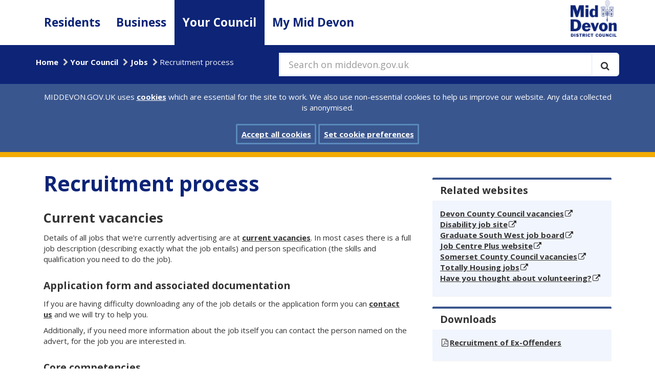

--- FILE ---
content_type: text/html; charset=utf-8
request_url: https://www.middevon.gov.uk/your-council/jobs/recruitment-process/
body_size: 30956
content:

<!DOCTYPE html>
<html class="no-js your-council" lang="en-GB" >
<head>
    <meta charset="utf-8" />
    <meta http-equiv="content-type" content="text/html; charset=utf-8" />
    <meta http-equiv="x-ua-compatible" content="IE=edge" />
    <meta name="viewport" content="width=device-width, initial-scale=1.0" />
    <meta name="pageID" content="1228" />
    <meta name="apple-mobile-web-app-title" content="MDDC" />
    <meta name="application-name" content="MDDC" />
    <meta name="msapplication-TileColor" content="#0d2477" />
    <meta name="msapplication-TileImage" content="/assets/img/logo/mstile-144x144.png" />
    <meta name="msapplication-config" content="/assets/img/logo/browserconfig.xml" />
    <meta name="theme-color" content="#0d2477" />
    <meta name="domain" content="www.middevon.gov.uk" />
    <meta id="fallback-beacon" />
    <meta name="google-translate-customization" content="51e278caccd005e4-6706a19f4cc6d205-g68535a62b3e93156-13">
            <meta name="description" content="Find out how the recruitment process works" />

    
    
	



    <title>Recruitment process - MIDDEVON.GOV.UK</title>

    <!--check if GovDelivery value set-->
    <script>
        var value = localStorage.getItem('UKMIDDEVON_subscribe_overlay');
        if (value === '9999999999999') {
            localStorage.removeItem('UKMIDDEVON_subscribe_overlay');
        }
    </script>

    <link rel="apple-touch-icon" sizes="57x57" href="/assets/img/logo/apple-touch-icon-57x57.png" />
    <link rel="apple-touch-icon" sizes="60x60" href="/assets/img/logo/apple-touch-icon-60x60.png" />
    <link rel="apple-touch-icon" sizes="72x72" href="/assets/img/logo/apple-touch-icon-72x72.png" />
    <link rel="apple-touch-icon" sizes="76x76" href="/assets/img/logo/apple-touch-icon-76x76.png" />
    <link rel="apple-touch-icon" sizes="114x114" href="/assets/img/logo/apple-touch-icon-114x114.png" />
    <link rel="apple-touch-icon" sizes="120x120" href="/assets/img/logo/apple-touch-icon-120x120.png" />
    <link rel="apple-touch-icon" sizes="144x144" href="/assets/img/logo/apple-touch-icon-144x144.png" />
    <link rel="apple-touch-icon" sizes="152x152" href="/assets/img/logo/apple-touch-icon-152x152.png" />
    <link rel="apple-touch-icon" sizes="180x180" href="/assets/img/logo/apple-touch-icon-180x180.png" />
    <link rel="icon" type="image/png" href="/assets/img/logo/favicon-32x32.png" sizes="32x32" />
    <link rel="icon" type="image/png" href="/assets/img/logo/favicon-194x194.png" sizes="194x194" />
    <link rel="icon" type="image/png" href="/assets/img/logo/favicon-96x96.png" sizes="96x96" />
    <link rel="icon" type="image/png" href="/assets/img/logo/android-chrome-192x192.png" sizes="192x192" />
    <link rel="icon" type="image/png" href="/assets/img/logo/favicon-16x16.png" sizes="16x16" />
    <link rel="manifest" href="/assets/img/logo/manifest.json" />
    <link rel="mask-icon" href="/assets/img/logo/safari-pinned-tab.svg" color="#0d2477" />
    <link rel="shortcut icon" href="/assets/img/logo/favicon.ico" />
    <link rel="canonical" href="https://www.middevon.gov.uk/your-council/jobs/recruitment-process/" />

    <link href="/DependencyHandler.axd?s=L2Fzc2V0cy9jc3MvbGlicy9ib290c3RyYXAuY3NzOw&amp;t=Css&amp;cdv=1029183410" type="text/css" rel="stylesheet"/><link href="/DependencyHandler.axd?s=L2Fzc2V0cy9jc3MvYm9vdGZsYXQuY3NzOw&amp;t=Css&amp;cdv=1029183410" type="text/css" rel="stylesheet"/><link href="https://fonts.googleapis.com/css?family=Open+Sans:400,700" type="text/css" rel="stylesheet"/><link href="/DependencyHandler.axd?s=L2Fzc2V0cy9jc3MvbGlicy9ib290c3RyYXAtZGF0ZXRpbWVwaWNrZXIuY3NzOy9hc3NldHMvY3NzL2xpYnMvZm9udC5hd2Vzb21lLmNzczsvYXNzZXRzL2Nzcy9saWJzL2pxdWVyeS51aS5jc3M7&amp;t=Css&amp;cdv=1029183410" type="text/css" rel="stylesheet"/>

      

    <script src="/assets/js/libs/jquery-2.2.4.min.js"></script>
</head>
<body>
    <!--[if lt IE 9]>
        <p class="browserupgrade">You are using an <strong>outdated</strong> browser. Please <a href="http://browsehappy.com/">upgrade your browser</a> to improve your experience.</p>
    <![endif]-->


    
<!-- header -->
<header class="base-header">
    <a href="#mainContentMd" id="content-skip" class="sr-only sr-only-focusable" aria-label="Skip to main content">Skip to main content</a>
    <nav class="base-nav navbar navbar-default navbar-static-top" aria-label="Site section navigation">
        <div class="container">
            <div class="row row-no-gutter">
                <div class="col-sm-1 col-sm-push-11">
                    <div class="navbar-header">
                        <button type="button" class="navbar-toggle collapsed" data-toggle="collapse" data-target="#nav-main-md" aria-expanded="false">
                            <span class="sr-only">Toggle navigation</span>
                            <span class="icon-bar"></span>
                            <span class="icon-bar"></span>
                            <span class="icon-bar"></span>
                        </button>
                        <a href="/" rel="home">
                            <img class="logo" src="/assets/img/logo/MdLogoBlueWebsite.png" alt="Mid Devon District Council logo" />
                        </a>
                    </div>
                </div>
                <div class="col-sm-11 col-sm-pull-1">
                    <div class="collapse navbar-collapse" id="nav-main-md">
                        <ul class="nav navbar-nav">
                            
	<li>
		<a href="/residents/" class="residents">Residents</a>
	</li>
	<li>
		<a href="/business/" class="business">Business</a>
	</li>
	<li>
		<a href="/your-council/" class="your-council active">Your Council</a>
	</li>
	<li>
		<a href="/mymiddevongovuk/" class="my-mid-devon">My Mid Devon</a>
	</li>

                        </ul>
                    </div>
                </div>
            </div>
        </div>
    </nav>
    <div class="header-breadcrumbs-md" role="navigation">
        <div class="container">
            <div class="row row-no-gutter">
                <div class="col-sm-7 col-sm-push-5">
                    <form class="search navbar-form" method="get" action="/search">

                        <span class="input-group input-group-lg input-group-full">
                            <label for="q" class="lblsearch">
                                Search on middevon.gov.uk
                            </label>
                            <input type="text" class="form-control" placeholder="Search on middevon.gov.uk" id="q" name="q" value="" />
                            <span class="input-group-btn">
                                <button class="btn" type="submit" title="Execute search" aria-label="Execute search">
                                    <span class="fa fa-search" aria-hidden="true"></span>
                                </button>
                            </span>
                        </span>
                    </form>
                </div>
                <div class="col-sm-5 col-sm-pull-7">
    <ul class="breadcrumb">
            <li><a href="/">Home</a></li>
            <li><a href="/your-council/">Your Council</a></li>
            <li><a href="/your-council/jobs/">Jobs</a></li>
        <li class="active"><span>Recruitment process</span></li>
    </ul>
                </div>
            </div>
        </div>
    </div>
    <section class="cookie-md" id="CookiePrompt" style="display: none;" aria-label="Site cookies prompt">
        <div class="container">
            <div class="col-xs-12">
                MIDDEVON.GOV.UK uses <a href="/cookies" id="link">cookies</a> which are essential for the site to work. We also use non-essential cookies to help us improve our website. Any data collected is anonymised.
            </div>
            <div class="col-xs-12">
                <br>
                <a href="javascript:void(0);" class="close cookie-accept-md btn btn-primary" id="buttonAccept" role="button">Accept all cookies</a>
                <a href="/cookies-on-middevongovuk" class="btn btn-primary" role="button">Set cookie preferences</a>
            </div>
        </div>
    </section>
    <section class="cookie-md-accept" id="CookieAccepted" style="display: none;" aria-label="Site cookies prompt Accepted">
        <div class="container">
            <p>
                You’ve accepted all cookies. You can <a href="/cookies-on-middevongovuk">change your cookie settings at any time.</a>
                <a id="HideCookieSettings" href="#" class="close btn btn-primary" role="button">Hide</a>
            </p>
        </div>
    </section>
</header>
<!-- main -->
<main id="mainContentMd" class="base-main page-top">
    
    
    <div class="container">
        <!-- cont -->
        
	<div class="row-fluid">
		<div class="col-lg-8">
			


<div class="page-header">
	<h1 class="main-title">Recruitment process</h1>
</div>
<h2>Current vacancies</h2>
<p>Details of all jobs that we're currently advertising are at <a href="/your-council/jobs/current-vacancies/">current vacancies</a>. In most cases there is a full job description (describing exactly what the job entails) and person specification (the skills and qualification you need to do the job). </p>
<h3>Application form and associated documentation</h3>
<p>If you are having difficulty downloading any of the job details or the application form you can <a href="/your-council/jobs/contact-us-about-jobs/">contact us</a> and we will try to help you.</p>
<p>Additionally, if you need more information about the job itself you can contact the person named on the advert, for the job you are interested in.</p>
<h3>Core competencies</h3>
<p>Core competencies are intended to help people clearly understand what is expected of them, including what skills, knowledge and behaviours they need and the action they need to take to develop. You will find the required core competency level for each role defined in the job description.</p>
<h3>Short-listing</h3>
<p>Short-listing is expected to take place within two weeks of the closing date for receipt of applications. If you are short-listed for interview you will be contacted as soon as possible after the closing date to invite you to interview, giving a reasonable period of notice. If you don't hear from us within the two weeks of the closing date we ask that you assume that your application has been unsuccessful.</p>
<h3>Equal opportunities and diversity</h3>
<p class="intro">As an equal opportunities employer, we aim to ensure that no job applicant or employee is discriminated against on the grounds of disability, ethnic origin, age, sexual orientation, language, religion or belief, political or other opinion, national or local origin, association with a national minority, locality, property, birth or other status.</p>
<div id="article" class="clearfix">
<p>We also expect our employees to uphold our values in respect of diversity and inclusively and our job descriptions reflect this requirement.</p>
<p>We monitor the ethnicity, gender and age of our applicants along with declared disability. This information is held separately in receipt of your application and is not used in the selection process.</p>
<p>For more detailed information please refer to our <a rel="noopener noreferrer" data-udi="umb://media/3fa488de1cc7424697783ff42eee76e8" href="/media/344786/equal-opportunities-leaflet-jan-2018.pdf" target="_blank">Equal Opportunities Leaflet</a>.</p>
</div>
<h3>Pre-employment checks</h3>
<p>If you are successful in your application the offer of employment will be conditional until the People Services have received: satisfactory DBS check; three years employment history; evidence of eligibility to work in the UK; medical screening; qualifications check; and two references.</p>
<p> </p>
<p>We hope you've found everything you need on these pages but if we can help in any way please <a href="/your-council/jobs/contact-us-about-jobs/">contact us</a>. Good luck with your application and thank you for looking at our vacancies.</p>

	
		</div>
		<div class="col-lg-4" style="margin-top:40px">
			
			

		<div class="panel panel-default">
			<h2 class="panel-heading">Related websites</h2>
			<div class="panel-body">
					<ul class="list-unstyled">
							<li>
								<a href="http://www.devonjobs.gov.uk/" _blank>Devon County Council vacancies</a>
							</li>
							<li>
								<a href="http://www.disabilityjobsite.co.uk/" _blank>Disability job site</a>
							</li>
							<li>
								<a href="http://www.gradsouthwest.com/" _blank>Graduate South West job board</a>
							</li>
							<li>
								<a href="https://www.gov.uk/jobsearch" _blank>Job Centre Plus website</a>
							</li>
							<li>
								<a href="http://www.somerset.gov.uk/jobs/jobs/" _blank>Somerset County Council vacancies</a>
							</li>
							<li>
								<a href="http://www.totallyhousing.co.uk/" _blank>Totally Housing jobs</a>
							</li>
							<li>
								<a href="https://www.gov.uk/volunteering/find-volunteer-placements" _blank>Have you thought about volunteering?</a>
							</li>
					</ul>
			</div>
		</div>

					<div class="panel panel-default">
			<h2 class="panel-heading">Downloads</h2>
			<div class="panel-body">
				<ul class="list-unstyled">

						<li>
							<a href="/media/344787/leaflet-on-rec-of-ex-offenders-jan-18.pdf" target="_blank">Recruitment of Ex-Offenders</a>
						</li>
				</ul>
			</div>
		</div>

					<div class="panel panel-default">
            <h2 class="panel-heading">Contact us</h2>
			<div class="panel-body">
				<ul class="list-unstyled">
					<li>
						<a href="/your-council/jobs/contact-us-about-jobs/">
						    Contact us about jobs
						</a>
					</li>
				</ul>
			</div>
		</div>

			
		</div>
	</div>



        <!--/ cont -->

    </div>
</main>
<!-- footer -->
<footer class="base-footer">
    <div class="footer-atoz">
        <div class="container">
            <div class="atoz-title">A to Z of Services</div>
            <ul class="atoz-letters">
	<li><a href="/AtoZ/?letter=A" title="Services starting with 'A'">A</a></li>
	<li><a href="/AtoZ/?letter=B" title="Services starting with 'B'">B</a></li>
	<li><a href="/AtoZ/?letter=C" title="Services starting with 'C'">C</a></li>
	<li><a href="/AtoZ/?letter=D" title="Services starting with 'D'">D</a></li>
	<li><a href="/AtoZ/?letter=E" title="Services starting with 'E'">E</a></li>
	<li><a href="/AtoZ/?letter=F" title="Services starting with 'F'">F</a></li>
	<li><a href="/AtoZ/?letter=G" title="Services starting with 'G'">G</a></li>
	<li><a href="/AtoZ/?letter=H" title="Services starting with 'H'">H</a></li>
	<li><a href="/AtoZ/?letter=I" title="Services starting with 'I'">I</a></li>
	<li><a href="/AtoZ/?letter=J" title="Services starting with 'J'">J</a></li>
	<li><a href="/AtoZ/?letter=K" title="Services starting with 'K'">K</a></li>
	<li><a href="/AtoZ/?letter=L" title="Services starting with 'L'">L</a></li>
	<li><a href="/AtoZ/?letter=M" title="Services starting with 'M'">M</a></li>
	<li><a href="/AtoZ/?letter=N" title="Services starting with 'N'">N</a></li>
	<li><a href="/AtoZ/?letter=O" title="Services starting with 'O'">O</a></li>
	<li><a href="/AtoZ/?letter=P" title="Services starting with 'P'">P</a></li>
	<li><a href="/AtoZ/?letter=Q" title="Services starting with 'Q'">Q</a></li>
	<li><a href="/AtoZ/?letter=R" title="Services starting with 'R'">R</a></li>
	<li><a href="/AtoZ/?letter=S" title="Services starting with 'S'">S</a></li>
	<li><a href="/AtoZ/?letter=T" title="Services starting with 'T'">T</a></li>
	<li><a href="/AtoZ/?letter=U" title="Services starting with 'U'">U</a></li>
	<li><a href="/AtoZ/?letter=V" title="Services starting with 'V'">V</a></li>
	<li><a href="/AtoZ/?letter=W" title="Services starting with 'W'">W</a></li>
	<li><a href="/AtoZ/?letter=X" title="Services starting with 'X'">X</a></li>
	<li><a href="/AtoZ/?letter=Y" title="Services starting with 'Y'">Y</a></li>
	<li><a href="/AtoZ/?letter=Z" title="Services starting with 'Z'">Z</a></li>
</ul>
        </div>
    </div>
    
	

    <div class="container footer-bottom">
        <ul class="footer-links">
            <li><a href="/accessibility">Accessibility</a></li>
            <li><a href="/your-council/customer-services/contact-details-and-opening-hours">Contact us</a></li>
            <li><a href="/privacy">Privacy</a></li>
            <li><a href="/cookies-on-middevongovuk">Cookies</a></li>
            <li><a href="/languages">Languages</a></li>
            <!--<li class="google-translate-md">
                <div id="google_translate_element">
                </div>
            </li>-->
        </ul>
        <div class="footer-icons">
            <!--<a href="https://public.govdelivery.com/accounts/UKMIDDEVON/subscriber/new" aria-label="Subscribe to GovDelivery"><div class="govDelivery"><svg xmlns="http://www.w3.org/2000/svg"
	 width="300.000000pt" height="205.000000pt" viewBox="0 0 300.000000 205.000000"
	 preserveAspectRatio="xMidYMid meet" focusable="false">
	<g transform="translate(0.000000,205.000000) scale(0.100000,-0.100000)"
	   fill="#ffffff" stroke="none">
		<path d="M1768 2030 c-44 -13 -87 -49 -108 -90 -19 -37 -20 -60 -20 -360 0
-355 1 -363 63 -417 42 -37 101 -56 163 -52 24 2 46 1 49 -2 5 -6 -41 -118
-106 -257 -40 -86 -44 -106 -24 -126 9 -9 23 -16 30 -16 7 0 62 33 122 73 59
40 193 131 297 201 l190 128 172 -1 c99 -1 190 3 213 9 50 13 96 51 121 101
19 36 20 60 20 355 l0 316 -25 47 c-14 25 -42 57 -62 71 l-37 25 -515 2 c-284
1 -528 -2 -543 -7z m116 -137 c28 -21 128 -95 223 -165 94 -71 178 -128 186
-128 8 0 50 26 94 58 43 33 142 107 221 165 144 108 182 125 200 90 14 -26 6
-38 -51 -80 -29 -21 -59 -43 -67 -50 -8 -7 -49 -37 -90 -68 -123 -90 -115 -82
-99 -102 8 -10 76 -91 152 -181 75 -90 137 -170 137 -177 0 -22 -29 -26 -48
-6 -9 10 -79 93 -155 184 -87 105 -143 165 -150 160 -7 -4 -39 -26 -72 -50
-32 -24 -66 -43 -75 -43 -9 0 -45 22 -81 50 -35 27 -67 49 -70 47 -4 -1 -59
-65 -123 -142 -189 -228 -186 -225 -201 -218 -28 10 -14 39 68 134 154 181
207 247 207 257 0 6 -48 46 -106 89 -217 159 -228 169 -204 198 20 24 49 18
104 -22z" />
		<path d="M149 999 c-47 -13 -86 -54 -94 -100 -10 -56 22 -87 109 -105 38 -8
75 -19 83 -25 34 -29 -6 -83 -70 -94 -30 -6 -49 -2 -93 20 -60 30 -74 26 -74
-22 0 -29 54 -47 140 -47 109 0 180 52 180 132 0 45 -28 68 -97 81 -108 21
-135 50 -89 96 32 32 95 34 149 5 49 -26 54 -25 59 11 4 22 0 33 -14 40 -28
15 -147 20 -189 8z" />
		<path d="M466 978 c-3 -7 -7 -25 -10 -40 -4 -16 -13 -28 -20 -28 -8 0 -16 -9
-19 -20 -3 -14 0 -20 10 -20 13 0 14 -8 9 -42 -18 -110 -19 -173 -3 -186 41
-34 137 -21 137 19 0 18 -4 20 -25 15 -14 -4 -35 -1 -46 5 -18 9 -20 17 -14
57 3 26 11 66 17 90 l10 42 49 0 c42 0 49 3 49 20 0 17 -7 20 -46 20 l-46 0 7
40 c7 40 6 40 -24 40 -18 0 -33 -6 -35 -12z" />
		<path d="M718 913 c-18 -3 -28 -12 -33 -30 -3 -14 -4 -27 -2 -29 2 -3 27 1 55
8 39 8 58 9 77 0 44 -20 31 -39 -32 -47 -109 -13 -153 -47 -153 -116 0 -47 28
-74 78 -72 20 1 65 2 100 3 34 0 62 2 62 3 0 1 7 38 15 81 8 44 18 92 20 107
14 79 -54 112 -187 92z m112 -150 c0 -43 -13 -62 -51 -77 -49 -20 -54 -20 -72
-1 -30 29 -2 72 56 85 53 13 67 11 67 -7z" />
		<path d="M990 906 c0 -2 13 -57 30 -122 16 -66 30 -125 30 -131 0 -7 -16 -38
-36 -68 l-35 -56 37 3 c37 3 40 6 129 150 50 81 101 166 114 188 l22 40 -34 0
c-32 0 -36 -5 -83 -85 -27 -46 -53 -83 -59 -81 -5 1 -18 39 -29 84 l-19 82
-34 0 c-18 0 -33 -2 -33 -4z" />
		<path d="M2916 356 l-7 -54 -59 0 c-71 1 -116 -24 -148 -81 -28 -50 -32 -139
-8 -176 16 -24 20 -25 121 -24 58 1 105 2 105 3 0 0 15 88 34 194 l33 192 -32
0 c-32 0 -33 -1 -39 -54z m-27 -111 c5 -6 -16 -142 -25 -156 -2 -5 -23 -14
-44 -20 -35 -11 -42 -10 -60 6 -13 11 -20 31 -20 53 0 41 34 106 64 121 20 10
73 7 85 -4z" />
		<path  d="M182 386 c-62 -20 -88 -40 -118 -92 -38 -64 -45 -174 -15 -222 27
-41 55 -52 140 -52 69 0 130 15 143 34 8 12 11 56 3 56 -2 0 -24 -10 -47 -23
-27 -14 -61 -22 -91 -22 -41 0 -53 5 -73 28 -47 55 -23 178 46 229 51 37 119
32 182 -14 21 -15 28 -9 31 28 2 22 -4 31 -26 42 -41 20 -126 24 -175 8z" />
		<path d="M2166 364 c-3 -9 -6 -27 -6 -40 0 -17 -6 -24 -20 -24 -22 0 -29 -35
-8 -42 8 -3 8 -28 -2 -99 -18 -129 -12 -139 75 -139 62 0 65 1 65 24 0 22 -3
24 -33 19 -54 -8 -61 10 -41 111 l17 86 49 0 c41 0 48 3 48 20 0 17 -7 20 -45
20 l-45 0 6 40 c6 39 6 40 -24 40 -18 0 -32 -6 -36 -16z" />
		<path d="M524 298 c-86 -22 -142 -155 -99 -237 18 -36 32 -41 109 -41 50 0 69
5 91 22 38 30 65 93 65 156 0 45 -4 57 -26 77 -15 14 -32 25 -38 26 -6 0 -25
2 -41 3 -17 1 -44 -1 -61 -6z m82 -61 c24 -21 26 -28 20 -69 -12 -82 -86 -133
-129 -90 -40 40 -13 151 41 171 38 13 38 13 68 -12z" />
		<path d="M915 299 c-21 -4 -56 -4 -76 -2 l-37 5 -11 -53 c-6 -30 -15 -83 -21
-119 -6 -36 -14 -75 -17 -88 -5 -21 -3 -23 28 -20 34 3 34 4 46 73 7 39 15 84
18 102 5 26 13 34 51 49 42 16 46 16 62 1 14 -15 15 -26 4 -99 -7 -46 -15 -93
-18 -106 -6 -22 -4 -23 27 -20 l34 3 18 107 c16 91 17 111 5 134 -15 33 -52
43 -113 33z" />
		<path d="M1270 299 c-14 -3 -46 -4 -72 -1 -45 5 -48 3 -48 -19 0 -13 -6 -55
-14 -94 -8 -38 -18 -91 -21 -117 l-7 -48 31 0 c17 0 31 3 31 8 0 7 25 134 35
180 7 27 66 56 95 47 29 -9 31 -32 15 -125 -20 -111 -20 -110 13 -110 26 0 30
4 41 52 20 88 25 191 9 211 -14 19 -68 27 -108 16z" />
		<path d="M1591 302 c-34 -5 -106 -82 -114 -121 -14 -68 -8 -101 22 -132 26
-26 36 -29 94 -29 99 0 124 8 130 39 3 14 4 28 2 30 -2 1 -26 -5 -54 -14 -61
-20 -105 -13 -127 21 -30 44 -15 53 98 56 l103 3 3 46 c5 80 -51 116 -157 101z
m83 -58 c9 -8 16 -24 16 -35 0 -17 -8 -19 -70 -19 -77 0 -84 7 -45 45 28 29
76 33 99 9z" />
		<path d="M1923 298 c-36 -9 -90 -59 -104 -95 -5 -13 -9 -49 -9 -79 0 -45 4
-59 25 -79 20 -21 33 -25 87 -25 84 0 107 8 114 37 9 34 1 37 -49 18 -97 -37
-149 31 -95 126 29 53 66 66 121 45 56 -21 57 -21 57 13 0 21 -6 32 -21 36
-33 11 -91 12 -126 3z" />
		<path d="M2464 302 c-36 -5 -102 -70 -114 -110 -19 -68 -13 -111 19 -143 26
-26 36 -29 94 -29 104 0 127 7 127 41 0 34 4 33 -51 13 -56 -19 -104 -11 -125
21 -30 45 -15 54 98 57 l103 3 3 46 c4 64 -25 97 -88 101 -25 2 -55 2 -66 0z
m80 -58 c9 -8 16 -24 16 -35 0 -17 -8 -19 -70 -19 -79 0 -90 13 -44 49 32 25
76 27 98 5z" />
	</g>
</svg>
</div></a>-->
            <a href="https://www.gov.uk" aria-label="link to .gov.uk"><div class="gov"><svg xmlns:xlink="http://www.w3.org/1999/xlink" x="0" y="0" width="133.5" height="131.1" viewBox="0 0 133.5 131.1" enable-background="new 0 0 793.889 239.999" xml:space="preserve" focusable="false"><g transform="matrix(1.0001954,0,0,0.99998172,-66.512063,-65.594795)" ><polygon transform="matrix(0.31921096,0,0,0.31921096,-11.742729,145.18477)" points="596.38 160.26 612.66 160.26 612.66 135.77 623.04 124.15 644.33 160.26 663.25 160.26 633.49 111.74 661.45 79.74 641.41 79.74 612.66 114.61 612.66 79.74 596.38 79.74 " /><g transform="matrix(0.31921096,0,0,0.31921096,-11.742729,145.18477)" ><path d="m541.1 145.63c-2.04-0.69-3.8-1.74-5.28-3.14-1.48-1.4-2.65-3.18-3.51-5.33-0.86-2.15-1.29-4.69-1.29-7.61l0-49.92-16.11 0 0 52.33c0 4.49 0.81 8.55 2.44 12.18 1.63 3.63 3.9 6.72 6.82 9.26 2.92 2.55 6.38 4.51 10.38 5.9 4 1.39 8.38 2.08 13.13 2.08 4.75 0 9.13-0.69 13.13-2.08 4-1.38 7.45-3.35 10.35-5.9 2.9-2.54 5.16-5.63 6.79-9.26 1.63-3.63 2.44-7.69 2.44-12.18l0-52.33-16 0 0 49.92c0 2.92-0.43 5.46-1.29 7.61-0.86 2.15-2.03 3.93-3.51 5.33-1.48 1.4-3.24 2.45-5.28 3.15-2.04 0.69-4.24 1.04-6.6 1.04-2.36 0-4.56-0.35-6.6-1.04M482.25 155.15 482.25 155.15" /><path d="m482.25 155.15c0.54 1.23 1.28 2.32 2.22 3.26 0.94 0.94 2.03 1.67 3.29 2.19 1.25 0.53 2.57 0.79 3.96 0.79 1.38 0 2.7-0.26 3.93-0.79 1.23-0.52 2.32-1.25 3.26-2.19 0.94-0.93 1.68-2.02 2.22-3.26 0.54-1.24 0.81-2.56 0.81-3.99 0-1.38-0.27-2.68-0.81-3.9-0.54-1.22-1.28-2.28-2.22-3.2-0.94-0.92-2.02-1.65-3.26-2.19-1.24-0.54-2.55-0.81-3.93-0.81-1.39 0-2.7 0.27-3.96 0.81-1.26 0.54-2.35 1.27-3.29 2.19-0.93 0.92-1.68 1.98-2.22 3.2-0.54 1.22-0.81 2.52-0.81 3.9 0 1.42 0.27 2.75 0.81 3.99" /></g><polygon transform="matrix(0.31921096,0,0,0.31921096,-11.742729,145.18477)" points="456.4 160.26 479.14 79.74 461.11 79.74 445.9 140.26 445.34 140.26 429.78 79.74 411.53 79.74 434.27 160.26 " /><path transform="matrix(0.31921096,0,0,0.31921096,-11.742729,145.18477)" d="m357.58 144.67c-2.69-1.33-4.95-3.17-6.76-5.53-1.82-2.36-3.19-5.14-4.13-8.36-0.94-3.22-1.4-6.74-1.4-10.56l0-0.45c0-3.78 0.47-7.29 1.4-10.53 0.94-3.24 2.31-6.04 4.13-8.39 1.82-2.36 4.07-4.2 6.77-5.53 2.7-1.33 5.8-1.99 9.32-1.99 3.52 0 6.62 0.67 9.29 1.99 2.68 1.33 4.93 3.17 6.77 5.53 1.83 2.36 3.22 5.16 4.15 8.39 0.94 3.24 1.4 6.75 1.4 10.53l0 0.45c0 3.82-0.47 7.34-1.4 10.56-0.93 3.22-2.32 6.01-4.15 8.37-1.83 2.36-4.09 4.2-6.77 5.53-2.68 1.33-5.77 1.99-9.29 1.99-3.52 0-6.62-0.66-9.32-1.99m-6.82-62.83c-4.74 2.15-8.76 5.09-12.07 8.82-3.31 3.73-5.84 8.1-7.58 13.14-1.74 5.03-2.61 10.44-2.61 16.2 0 5.8 0.87 11.21 2.61 16.23 1.74 5.02 4.27 9.4 7.58 13.14 3.31 3.74 7.34 6.68 12.07 8.81 4.74 2.13 10.12 3.2 16.14 3.2 5.99 0 11.36-1.07 16.12-3.2 4.75-2.13 8.79-5.07 12.1-8.81 3.31-3.74 5.84-8.12 7.58-13.14 1.74-5.01 2.61-10.42 2.61-16.23 0-5.76-0.87-11.16-2.61-16.2-1.74-5.03-4.27-9.41-7.58-13.14-3.31-3.72-7.35-6.66-12.1-8.82-4.75-2.15-10.13-3.23-16.12-3.23-6.03 0-11.41 1.07-16.14 3.23M261.9 119.66 261.9 119.66" /><path transform="matrix(0.31921096,0,0,0.31921096,-11.742729,145.18477)" d="m261.9 119.66c0-3.4 0.43-6.71 1.29-9.91 0.86-3.2 2.17-6.02 3.93-8.45 1.76-2.43 4.01-4.39 6.74-5.87 2.73-1.48 5.99-2.22 9.77-2.22 2.39 0 4.57 0.31 6.51 0.93 1.95 0.62 3.68 1.46 5.19 2.53 1.52 1.07 2.85 2.34 4.01 3.82 1.16 1.48 2.17 3.08 3.03 4.8l14.26-8.03c-1.35-2.81-3.11-5.36-5.28-7.66-2.17-2.3-4.67-4.27-7.5-5.89-2.83-1.63-5.95-2.88-9.38-3.76-3.42-0.88-7.05-1.32-10.86-1.32-5.88 0-11.18 1.08-15.92 3.23-4.74 2.15-8.78 5.09-12.13 8.82-3.35 3.72-5.93 8.1-7.75 13.14-1.82 5.04-2.72 10.44-2.72 16.2 0 5.8 0.81 11.21 2.44 16.23 1.63 5.02 4.01 9.4 7.13 13.14 3.12 3.74 6.97 6.68 11.54 8.81 4.57 2.13 9.79 3.2 15.67 3.2 2.51 0 4.87-0.26 7.1-0.79 2.23-0.52 4.28-1.24 6.15-2.16 1.87-0.92 3.56-2.02 5.05-3.31 1.5-1.29 2.75-2.72 3.76-4.29l0 9.43 14.26 0 0-44.13-36.44 0 0 12.41 20.61 0 0 0.79c0 1.72-0.29 3.59-0.87 5.61-0.58 2.02-1.59 3.9-3.03 5.65-1.44 1.74-3.37 3.19-5.78 4.35-2.41 1.16-5.44 1.74-9.07 1.74-3.78 0-7.04-0.74-9.77-2.22-2.73-1.48-4.98-3.43-6.74-5.87-1.76-2.43-3.07-5.24-3.93-8.42-0.86-3.18-1.29-6.49-1.29-9.94l0-0.56z" /><path d="m91.67 96.11c3.64 1.5 7.76-0.22 9.24-3.81 1.49-3.59-0.21-7.75-3.85-9.24-3.56-1.47-7.71 0.28-9.19 3.88-1.48 3.58 0.23 7.71 3.8 9.17" /><path d="m75.66 105.49c3.64 1.5 7.76-0.21 9.24-3.81 1.49-3.59-0.21-7.75-3.85-9.25-3.56-1.46-7.71 0.29-9.19 3.89-1.48 3.58 0.23 7.71 3.8 9.17" /><path d="m70.98 123.29c3.64 1.5 7.77-0.21 9.25-3.81 1.49-3.58-0.21-7.75-3.85-9.25-3.56-1.46-7.71 0.28-9.19 3.88-1.48 3.58 0.23 7.71 3.8 9.17" /><path d="m109.54 101.75c3.64 1.5 7.77-0.22 9.24-3.81 1.49-3.58-0.21-7.75-3.85-9.25-3.57-1.46-7.71 0.28-9.19 3.89-1.48 3.58 0.23 7.71 3.8 9.17" /><path d="m174.27 96.11c-3.64 1.5-7.76-0.22-9.25-3.81-1.49-3.59 0.22-7.75 3.85-9.24 3.57-1.47 7.71 0.28 9.2 3.88 1.48 3.58-0.23 7.71-3.8 9.17" /><path d="m190.27 105.49c-3.64 1.5-7.76-0.21-9.24-3.81-1.49-3.59 0.22-7.75 3.85-9.25 3.57-1.46 7.71 0.29 9.2 3.89 1.48 3.58-0.23 7.71-3.8 9.17" /><path d="m194.96 123.29c-3.64 1.5-7.76-0.21-9.24-3.81-1.49-3.58 0.22-7.75 3.85-9.25 3.56-1.46 7.71 0.28 9.19 3.88 1.49 3.58-0.23 7.71-3.8 9.17" /><path d="m156.4 101.75c-3.64 1.5-7.76-0.22-9.25-3.81-1.49-3.58 0.22-7.75 3.85-9.25 3.57-1.46 7.71 0.28 9.19 3.89 1.48 3.58-0.23 7.71-3.8 9.17" /><path d="m136.7 83.5 0.02-0.02 8.94 4.69 0-13.17-8.93 2.83-0.02-0.03c-0.25-0.33-0.54-0.62-0.87-0.87l-0.02-0.03 3.59-11.3-6.45 0-6.45 0 3.59 11.3-0.03 0.03c-0.32 0.25-0.62 0.55-0.86 0.88l-0.03 0.03-8.93-2.83 0 13.17 8.94-4.69 0.02 0.02c0.27 0.35 0.58 0.66 0.92 0.92l-5.13 15.48c-0.01 0.02-0.01 0.04-0.02 0.06l-0.01 0.02 0 0c-0.24 0.77-0.37 1.59-0.37 2.44 0 4.19 3.09 7.65 7.12 8.24 0.06 0.01 0.12 0.02 0.18 0.03 0.34 0.05 0.69 0.07 1.05 0.07 0.35 0 0.7-0.03 1.05-0.07 0.06-0.01 0.12-0.02 0.18-0.03 4.02-0.59 7.12-4.05 7.12-8.24 0-0.85-0.13-1.67-0.37-2.44l0 0-0.01-0.02c0-0.02-0.01-0.04-0.02-0.06l-5.13-15.48c0.35-0.26 0.66-0.57 0.92-0.92" /><path d="m132.96 159.27c16.97 0 33.03 1.15 47.34 3.2 4.06-17.08 9.01-26.86 14.11-33.83l-9.61-3.42c0.96 4.88 1.11 7.15 0.04 10.29-1.59-1.55-3.09-4.4-4.26-8.76l-4.65 15.51c2.83-1.95 5.02-3.21 7.52-3.27-4.43 9.55-9.97 12.01-13.56 11.34-4.38-0.8-6.39-4.71-5.72-8.02 1.01-4.69 5.83-5.92 8.08-0.46 4.31-8.78-3-11.52-7.7-8.92 7.22-7.2 8.04-13.6 2.22-21.34-8.12 6.21-8.21 12.35-4.56 21-4.74-5.43-12.12-2.51-9.45 6.25 3.42-5.29 7.94-1.96 7.23 3.06-0.6 4.38-6.38 7.92-13.59 7.29-10.32-0.94-10.93-8.06-11.19-13.95 2.54-0.47 7.11 1.88 11 7.35l1.44-16.45c-4.24 4.42-8.09 5.26-12.37 5.39 1.42-4.44 7.97-11.72 7.97-11.72l-9.51 0-0.01 0 0 0-11.01 0c0 0 6.54 7.28 7.97 11.72-4.28-0.14-8.13-0.97-12.37-5.39l1.43 16.45c3.9-5.47 8.47-7.82 11-7.35-0.26 5.9-0.87 13.02-11.19 13.96-7.2 0.63-12.99-2.91-13.59-7.29-0.71-5.03 3.82-8.36 7.24-3.06 2.67-8.77-4.71-11.68-9.45-6.25 3.65-8.65 3.56-14.79-4.56-21-5.83 7.74-5 14.14 2.22 21.35-4.7-2.6-12 0.14-7.7 8.92 2.25-5.46 7.07-4.24 8.08 0.46 0.68 3.31-1.34 7.22-5.72 8.03-3.59 0.66-9.12-1.79-13.56-11.34 2.5 0.06 4.68 1.32 7.52 3.27l-4.66-15.51c-1.17 4.36-2.67 7.21-4.26 8.76-1.07-3.14-0.92-5.41 0.04-10.29l-9.61 3.42c5.1 6.97 10.05 16.75 14.11 33.83 14.3-2.04 30.36-3.19 47.32-3.19" /></g></svg></div></a>
            <a href="https://twitter.com/MidDevonDC" class="twitter-follow-button" data-show-count="false" data-show-screen-name="false" data-dnt="true" aria-label="link to Mid Devon District Council Twitter account"><div class="gov"><svg xmlns="http://www.w3.org/2000/svg" viewBox="0 0 512 512"><!--!Font Awesome Free 6.5.1 by fontawesome - https://fontawesome.com License - https://fontawesome.com/license/free Copyright 2024 Fonticons, Inc.--><path d="M389.2 48h70.6L305.6 224.2 487 464H345L233.7 318.6 106.5 464H35.8L200.7 275.5 26.8 48H172.4L272.9 180.9 389.2 48zM364.4 421.8h39.1L151.1 88h-42L364.4 421.8z" /></svg></div></a>
            <a href="https://www.facebook.com/MidDevonDC" aria-label="link to Mid Devon District Council Facebook account" style=""><span class="fa fa-facebook"></span></a>
        </div>
    </div>
</footer>

    <script src="/DependencyHandler.axd?s=L2Fzc2V0cy9qcy9saWJzL2Jvb3RzdHJhcC5qczsvYXNzZXRzL2pzL2xpYnMvU2l0ZS5qczs&amp;t=Javascript&amp;cdv=1029183410" ></script><script src="/DependencyHandler.axd?s=[base64]&amp;t=Javascript&amp;cdv=1029183410" ></script>
    
    
	



        <script>
            window.lMd = null;
        </script>


</body>
</html>
